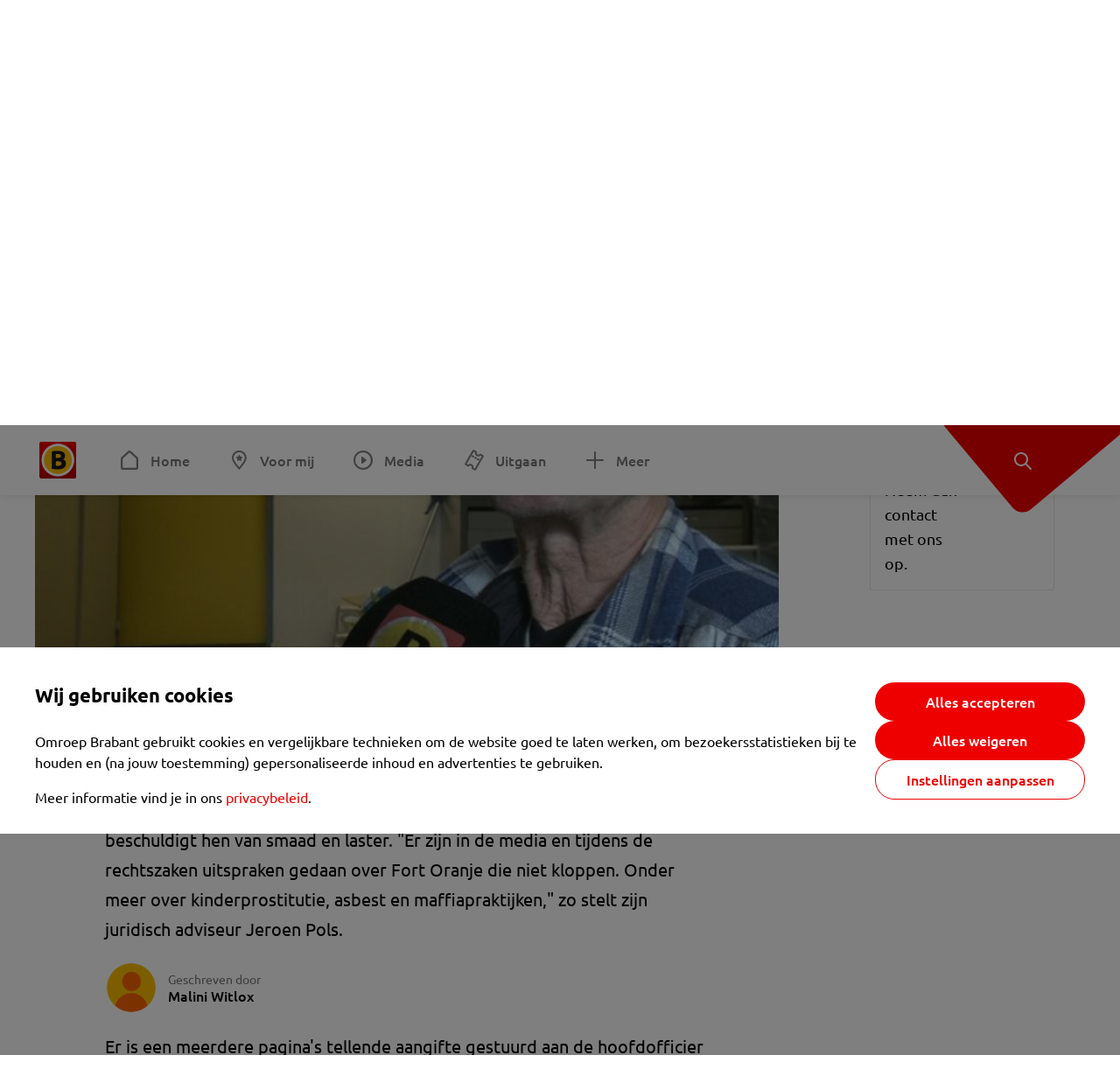

--- FILE ---
content_type: text/html; charset=utf-8
request_url: https://www.omroepbrabant.nl/nieuws/2836565/cees-engel-doet-aangifte-uitspraken-over-kinderprostitutie-asbest-en-maffiapraktijken-zijn-smaad
body_size: 14135
content:
<!DOCTYPE html><html lang="nl" class="theme theme--light"><head><meta charSet="utf-8"/><meta name="viewport" content="width=device-width"/><link rel="preconnect" href="https://api.smartocto.com"/><link rel="preconnect" href="https://fcmregistrations.googleapis.com"/><link rel="preconnect" href="https://firebaseinstallations.googleapis.com"/><link rel="preconnect" href="https://measure.smartocto.com"/><link rel="preconnect" href="https://tentacles.smartocto.com"/><link rel="preconnect" href="https://www.gstatic.com"/><link rel="preload" href="/fonts/ubuntu-regular.woff2" as="font" type="font/woff2" crossorigin="anonymous"/><link rel="preload" href="/fonts/ubuntu-medium.woff2" as="font" type="font/woff2" crossorigin="anonymous"/><link rel="preload" href="/fonts/ubuntu-bold.woff2" as="font" type="font/woff2" crossorigin="anonymous"/><title>Cees Engel doet aangifte: &#x27;Uitspraken over kinderprostitutie, asbest en maffiapraktijken zijn smaad&#x27; - Omroep Brabant: het laatste nieuws uit Brabant, sport en informatie uit jouw regio.</title><link rel="canonical" href="https://www.omroepbrabant.nl/nieuws/2836565/cees-engel-doet-aangifte-uitspraken-over-kinderprostitutie-asbest-en-maffiapraktijken-zijn-smaad"/><meta name="description" content="Cees Engel, voormalig beheerder van camping Fort Oranje, heeft aangifte gedaan tegen B en W van de gemeente Zundert en tegen hun advocaten. Hij beschuldigt hen van smaad en laster. &quot;Er zijn in de media en tijdens de rechtszaken uitspraken gedaan over Fort Oranje die niet kloppen. Onder meer over kinderprostitutie, asbest en maffiapraktijken,&quot; zo stelt zijn juridisch adviseur Jeroen Pols."/><meta property="og:title" content="Cees Engel doet aangifte: &#x27;Uitspraken over kinderprostitutie, asbest en maffiapraktijken zijn smaad&#x27;"/><meta property="og:locale" content="nl_NL"/><meta property="og:site_name" content="Omroep Brabant: het laatste nieuws uit Brabant, sport en informatie uit jouw regio."/><meta property="og:url" content="https://www.omroepbrabant.nl/nieuws/2836565/cees-engel-doet-aangifte-uitspraken-over-kinderprostitutie-asbest-en-maffiapraktijken-zijn-smaad"/><meta property="og:description" content="Cees Engel, voormalig beheerder van camping Fort Oranje, heeft aangifte gedaan tegen B en W van de gemeente Zundert en tegen hun advocaten. Hij beschuldigt hen van smaad en laster. &quot;Er zijn in de media en tijdens de rechtszaken uitspraken gedaan over Fort Oranje die niet kloppen. Onder meer over kinderprostitutie, asbest en maffiapraktijken,&quot; zo stelt zijn juridisch adviseur Jeroen Pols."/><meta property="og:image" content="https://api.omroepbrabant.nl/img/f/1280/720/0.5/0.5/[base64]"/><meta property="og:image:secure_url" content="https://api.omroepbrabant.nl/img/f/1280/720/0.5/0.5/[base64]"/><meta property="og:image:width" content="1200"/><meta property="og:image:height" content="630"/><meta property="fb:app_id" content="149479215220651"/><meta name="twitter:title" content="Cees Engel doet aangifte: &#x27;Uitspraken over kinderprostitutie, asbest en maffiapraktijken zijn smaad&#x27;"/><meta name="twitter:site" content="@omroepbrabant"/><meta name="twitter:card" content="summary_large_image"/><meta name="twitter:description" content="Cees Engel, voormalig beheerder van camping Fort Oranje, heeft aangifte gedaan tegen B en W van de gemeente Zundert en tegen hun advocaten. Hij beschuldigt hen van smaad en laster. &quot;Er zijn in de media en tijdens de rechtszaken uitspraken gedaan over Fort Oranje die niet kloppen. Onder meer over kinderprostitutie, asbest en maffiapraktijken,&quot; zo stelt zijn juridisch adviseur Jeroen Pols."/><meta name="twitter:image" content="https://api.omroepbrabant.nl/img/f/1280/720/0.5/0.5/[base64]"/><link rel="alternate" type="application/rss+xml" title="RSS Feed van Omroep Brabant: het laatste nieuws uit Brabant, sport en informatie uit jouw regio." href="/rss"/><meta name="google-site-verification" content="uYIyPL0CGJu94vOAJs2FhmRO63TfcSess2HGBdUE5wk"/><meta name="google-play-app" content="app-id=nl.omroepbrabant.android"/><meta name="apple-itunes-app" content="app-id=421375755"/><meta name="article-id" content="2836565"/><meta name="category" content="news"/><meta name="url-category1" content="news item"/><meta property="article:published_time" content="2018-08-29T10:33:00Z"/><meta property="article:modified_time" content="2025-09-20T19:42:58Z"/><meta property="og:type" content="article"/><script type="application/ld+json">{
  &quot;@context&quot;: &quot;https://schema.org&quot;,
  &quot;@type&quot;: &quot;NewsArticle&quot;,
  &quot;headline&quot;: &quot;Cees Engel doet aangifte: &#x27;Uitspraken over kinderprostitutie, asbest en maffiapraktijken zijn smaad&#x27;&quot;,
  &quot;description&quot;: &quot;Cees Engel, voormalig beheerder van camping Fort Oranje, heeft aangifte gedaan tegen B en W van de gemeente Zundert en tegen hun advocaten. Hij beschuldigt hen &quot;,
  &quot;datePublished&quot;: &quot;2018-08-29T10:33:00.000Z&quot;,
  &quot;dateModified&quot;: &quot;2025-09-20T19:42:58.000Z&quot;,
  &quot;author&quot;: [
    {
      &quot;@type&quot;: &quot;Person&quot;,
      &quot;name&quot;: &quot;Malini Witlox&quot;
    }
  ],
  &quot;publisher&quot;: {
    &quot;@type&quot;: &quot;Organization&quot;,
    &quot;name&quot;: &quot;Omroep Brabant&quot;,
    &quot;url&quot;: &quot;https://www.omroepbrabant.nl&quot;,
    &quot;logo&quot;: {
      &quot;@type&quot;: &quot;ImageObject&quot;,
      &quot;url&quot;: &quot;https://www.omroepbrabant.nl/logo.svg&quot;
    }
  },
  &quot;mainEntityOfPage&quot;: {
    &quot;@type&quot;: &quot;WebPage&quot;,
    &quot;@id&quot;: &quot;https://www.omroepbrabant.nl/nieuws/2836565/cees-engel-doet-aangifte-uitspraken-over-kinderprostitutie-asbest-en-maffiapraktijken-zijn-smaad&quot;
  },
  &quot;image&quot;: {
    &quot;@type&quot;: &quot;ImageObject&quot;,
    &quot;url&quot;: &quot;https://api.omroepbrabant.nl/img/f/768/432/0.5/0.5/[base64]&quot;,
    &quot;caption&quot;: &quot;Cees Engel: &#x27;Laster en smaad&#x27;&quot;
  },
  &quot;articleBody&quot;: &quot;Cees Engel, voormalig beheerder van camping Fort Oranje, heeft aangifte gedaan tegen B en W van de gemeente Zundert en tegen hun advocaten. Hij beschuldigt hen van smaad en laster. \&quot;Er zijn in de media en tijdens de rechtszaken uitspraken gedaan over Fort Oranje die niet kloppen. Onder meer over kinderprostitutie, asbest en maffiapraktijken,\&quot; zo stelt zijn juridisch adviseur Jeroen Pols. Er is een meerdere pagina&#x27;s tellende aangifte gestuurd aan de hoofdofficier van het parket van Zeeland-West-Brabant. Daarin staan verschillende voorbeelden van smaad. \&quot;Ik heb inmiddels een ontvangstbevestiging gehad, maar weet niet hoe het met de zaak staat. Ik heb ook de Rijksrecherche gevraagd om ernaar te kijken,\&quot; aldus Pols. Engel riep recentelijk ook  klokkenluiders op om naar voren te komen, bijvoorbeeld als ze informatie hebben over mogelijke projectplannen die zijn gemaakt om de camping te sluiten en saneren.  Volgens Pols zijn er &#x27;enkele reacties&#x27; gekomen, meer wil hij er niet over zeggen.De gemeente Zundert nam het beheer van Fort Oranje in Rijsbergen vorig jaar over om de camping te kunnen ontruimen. Volgens de gemeente was er veel criminaliteit, zouden veel van de bewoners in een erbarmelijke situatie leven en zouden de honderden caravans in slechte staat verkeren.Er lopen verschillende juridische procedures over en weer.&quot;,
  &quot;contentLocation&quot;: {
    &quot;@type&quot;: &quot;Place&quot;,
    &quot;name&quot;: &quot;Zundert&quot;,
    &quot;address&quot;: {
      &quot;@type&quot;: &quot;PostalAddress&quot;,
      &quot;addressLocality&quot;: &quot;Zundert&quot;,
      &quot;addressCountry&quot;: &quot;NL&quot;
    }
  },
  &quot;about&quot;: {
    &quot;@type&quot;: &quot;Place&quot;,
    &quot;name&quot;: &quot;Zundert&quot;
  }
}</script><link rel="preload" as="image" imageSrcSet="https://api.omroepbrabant.nl/img/f/640/360/0.5/0.5/[base64] 640w, https://api.omroepbrabant.nl/img/f/768/432/0.5/0.5/[base64] 768w, https://api.omroepbrabant.nl/img/f/1024/576/0.5/0.5/[base64] 1024w, https://api.omroepbrabant.nl/img/f/1280/720/0.5/0.5/[base64] 1280w" imageSizes="768px" fetchpriority="high"/><meta name="next-head-count" content="41"/><script src="https://cdn.optoutadvertising.com/script/ootag.v2.min.js" type="68264edcdffc421889430583-text/javascript"></script><script type="68264edcdffc421889430583-text/javascript">var ootag = ootag || {};
                                ootag.queue = ootag.queue || [];
                                ootag.queue.push(function () { ootag.initializeOo({ noRequestsOnPageLoad: true, publisher: 4 }); });</script><script src="/loader.js" async="" type="68264edcdffc421889430583-text/javascript"></script><script id="tentaclesScript" data-nscript="beforeInteractive" type="68264edcdffc421889430583-text/javascript">window.tentacles = {apiToken: "undefined", scrollDepthDevice: 'desktop'};</script><link rel="preload" href="/_next/static/css/cf2dc49a651307c9.css" as="style"/><link rel="stylesheet" href="/_next/static/css/cf2dc49a651307c9.css" data-n-g=""/><link rel="preload" href="/_next/static/css/62ce96866253bcd6.css" as="style"/><link rel="stylesheet" href="/_next/static/css/62ce96866253bcd6.css" data-n-p=""/><link rel="preload" href="/_next/static/css/07c7b7b67d0d9d14.css" as="style"/><link rel="stylesheet" href="/_next/static/css/07c7b7b67d0d9d14.css" data-n-p=""/><link rel="preload" href="/_next/static/css/a6eaaabd6cd46319.css" as="style"/><link rel="stylesheet" href="/_next/static/css/a6eaaabd6cd46319.css" data-n-p=""/><noscript data-n-css=""></noscript><script defer="" nomodule="" src="/_next/static/chunks/polyfills-42372ed130431b0a.js" type="68264edcdffc421889430583-text/javascript"></script><script src="/_next/static/chunks/webpack-c00d388c9209e829.js" defer="" type="68264edcdffc421889430583-text/javascript"></script><script src="/_next/static/chunks/framework-945b357d4a851f4b.js" defer="" type="68264edcdffc421889430583-text/javascript"></script><script src="/_next/static/chunks/main-461b0a2fe5dc1db8.js" defer="" type="68264edcdffc421889430583-text/javascript"></script><script src="/_next/static/chunks/pages/_app-3184fc85f4be30a1.js" defer="" type="68264edcdffc421889430583-text/javascript"></script><script src="/_next/static/chunks/9883-5cacc641da2a974a.js" defer="" type="68264edcdffc421889430583-text/javascript"></script><script src="/_next/static/chunks/499-ad1355b3f7c93fa8.js" defer="" type="68264edcdffc421889430583-text/javascript"></script><script src="/_next/static/chunks/789-47312114fee133cf.js" defer="" type="68264edcdffc421889430583-text/javascript"></script><script src="/_next/static/chunks/4919-7bf3860439a1a7a7.js" defer="" type="68264edcdffc421889430583-text/javascript"></script><script src="/_next/static/chunks/3632-0ba96a994326dac1.js" defer="" type="68264edcdffc421889430583-text/javascript"></script><script src="/_next/static/chunks/2724-e167c8209d995d4b.js" defer="" type="68264edcdffc421889430583-text/javascript"></script><script src="/_next/static/chunks/7433-b43efdf235fc3316.js" defer="" type="68264edcdffc421889430583-text/javascript"></script><script src="/_next/static/chunks/4154-a00bf2899fc6e9af.js" defer="" type="68264edcdffc421889430583-text/javascript"></script><script src="/_next/static/chunks/9272-edfc35fd39dfcfa8.js" defer="" type="68264edcdffc421889430583-text/javascript"></script><script src="/_next/static/chunks/pages/nieuws/%5BexternalId%5D/%5Bslug%5D-0020e5d606d48693.js" defer="" type="68264edcdffc421889430583-text/javascript"></script><script src="/_next/static/SayKKxoI6fx6buKkEbTVn/_buildManifest.js" defer="" type="68264edcdffc421889430583-text/javascript"></script><script src="/_next/static/SayKKxoI6fx6buKkEbTVn/_ssgManifest.js" defer="" type="68264edcdffc421889430583-text/javascript"></script></head><body><div id="__next"><script type="68264edcdffc421889430583-text/javascript">var _comscore = _comscore || [];</script><div><div class="layout_loading-bar-wrapper__MiYij"><div class="loading-bar_loading-bar__7hBm8"><div class="loading-bar_loading-bar__fill__hYDf3"></div></div></div><header class="header_header__5W1NW"><div class="header_body__SALc_"><a href="#content" class="header_skip-content__qORiF">Navigatie overslaan</a><button type="button" class="header_hamburger__X9GMg" title="Open menu"><svg xmlns="http://www.w3.org/2000/svg" width="24" height="24" fill="none" viewBox="0 0 24 24"><rect width="20" height="2" x="2" y="4" fill="#F00000" rx="1"></rect><rect width="16" height="2" x="2" y="11" fill="#F00000" rx="1"></rect><rect width="12" height="2" x="2" y="18" fill="#F00000" rx="1"></rect></svg></button><a aria-label="Ga naar de homepage" class="header_logo-container__xWSyu" href="/"><div class="header_logo__6uC4v"></div></a><nav class="header_main-navigation__35_Cf" role="navigation" aria-label="Hoofdnavigatie"><ul class="header_menu__HPMcM"><li><a class="header_item__BLHX1 header_item--home__qTKZa" href="/">Home</a></li><li><a class="header_item__BLHX1 header_item--personal__zDxkk" href="/voormij">Voor mij</a></li><li><a class="header_item__BLHX1 header_item--media__PdYzr" href="/media">Media</a></li><li><a class="header_item__BLHX1 header_item--events__3hsRT" href="/events">Uitgaan</a></li><li><a class="header_item__BLHX1 header_item--more__eNqv0" href="/meer">Meer</a></li></ul></nav></div><div class="header-flap_header-flap__d_WBr"><div class="header-flap_body__U4qkL"><a title="Ontdek" href="/ontdek"><img src="/static/icons/explore-white.svg" alt="" width="24" height="24" class="header-flap_tip__icon__5dq_o" loading="lazy"/></a></div></div></header><main id="content" class="layout_layout__S5c37 layout_layout__S5c37"><div><div class="theme-container_inner__Jy07F"><article class="article_article__3axGo"><div class="ad_ad__B3I0k article_ad__ZF0N_ responsive-ad_desktop-only__HPOrN"><div class="ad_label__NoxuZ">Advertentie</div><div role="presentation" title="Hier staat een advertentie" class="ad_unit__dKgV6" style="width:728px;height:90px" data-test-id="ad"><div id="omroepbrabant_web_desktop_article_leaderboard_atf"></div></div></div><header class="article_header__YYGOl article_cap-width__M69jE"><h1 class="article_title__nGZsZ">Cees Engel doet aangifte: &#x27;Uitspraken over kinderprostitutie, asbest en maffiapraktijken zijn smaad&#x27;<span class="article_location__covCY" aria-hidden="true"> <!-- -->in <!-- -->Zundert</span></h1><div class="article_time__fFeOM">29 augustus 2018 om 12:33 • Aangepast
    20 september 2025 om 21:42</div></header><div class="article_cap-width__M69jE"><div class="article_container__7FvLw"><div><div class="light-box_light-box__2FhnF"><figure class="figure_image__ayLR4 figure_featured__zAO_7"><div class="image_image__jrtjt image_image--16x9__9HBQ8"><img alt="Cees Engel: &#x27;Laster en smaad&#x27;" fetchpriority="high" loading="eager" width="768" height="432" decoding="async" data-nimg="1" style="color:transparent" sizes="768px" srcSet="https://api.omroepbrabant.nl/img/f/640/360/0.5/0.5/[base64] 640w, https://api.omroepbrabant.nl/img/f/768/432/0.5/0.5/[base64] 768w, https://api.omroepbrabant.nl/img/f/1024/576/0.5/0.5/[base64] 1024w, https://api.omroepbrabant.nl/img/f/1280/720/0.5/0.5/[base64] 1280w" src="https://api.omroepbrabant.nl/img/f/1280/720/0.5/0.5/[base64]"/></div><figcaption class="figure_caption__o3zlW">Cees Engel: &#x27;Laster en smaad&#x27;</figcaption></figure><button type="button" class="light-box_action__4i4tJ light-box_action--enlarge__G5tVa" title="vergroot"></button></div><div class="article_shares-notification__WgjfL"><ul class="shares_shares__OVZV5"><li><a href="https://www.facebook.com/sharer/sharer.php?u=https%3A%2F%2Fwww.omroepbrabant.nl%2Fnieuws%2F2836565%2Fcees-engel-doet-aangifte-uitspraken-over-kinderprostitutie-asbest-en-maffiapraktijken-zijn-smaad" target="_blank" rel="noopener noreferrer" title="Deel op Facebook" class="shares_link__04yKL"><span class="share-icon_share-icon__GA5sB"><svg xmlns="http://www.w3.org/2000/svg" width="24" height="24" fill="none" viewBox="0 0 24 24"><g clip-path="url(#a)"><mask id="b" width="24" height="24" x="0" y="0" maskUnits="userSpaceOnUse" style="mask-type:luminance"><path fill="#fff" d="M24 0H0v24h24z"></path></mask><g mask="url(#b)"><mask id="c" width="34" height="34" x="-5" y="-5" maskUnits="userSpaceOnUse" style="mask-type:luminance"><path fill="#fff" d="M-4.8-4.8h33.6v33.6H-4.8z"></path></mask><g mask="url(#c)"><path fill="#0866FF" d="M24 12c0-6.627-5.373-12-12-12S0 5.373 0 12c0 5.628 3.874 10.35 9.101 11.647v-7.98H6.627V12H9.1v-1.58c0-4.085 1.848-5.978 5.858-5.978.76 0 2.072.15 2.61.298v3.325c-.284-.03-.776-.045-1.387-.045-1.968 0-2.728.745-2.728 2.683V12h3.92l-.674 3.667h-3.246v8.245C19.395 23.194 24 18.135 24 12"></path><path fill="#fff" d="M16.7 15.667 17.373 12h-3.92v-1.297c0-1.938.76-2.683 2.729-2.683.61 0 1.103.015 1.386.045V4.74c-.537-.15-1.849-.299-2.609-.299-4.01 0-5.858 1.893-5.858 5.978V12H6.627v3.667H9.1v7.98a12 12 0 0 0 4.353.265v-8.245z"></path></g></g></g><defs><clipPath id="a"><path fill="#fff" d="M0 0h24v24H0z"></path></clipPath></defs></svg></span></a></li><li><a href="https://api.whatsapp.com/send?text=Cees%20Engel%20doet%20aangifte%3A%20&#x27;Uitspraken%20over%20kinderprostitutie%2C%20asbest%20en%20maffiapraktijken%20zijn%20smaad&#x27;%20https%3A%2F%2Fwww.omroepbrabant.nl%2Fnieuws%2F2836565%2Fcees-engel-doet-aangifte-uitspraken-over-kinderprostitutie-asbest-en-maffiapraktijken-zijn-smaad" target="_blank" rel="noopener noreferrer" title="Deel op WhatsApp" class="shares_link__04yKL"><span class="share-icon_share-icon__GA5sB"><svg xmlns="http://www.w3.org/2000/svg" width="24" height="24" fill="none" viewBox="0 0 24 24"><g clip-path="url(#a)"><path fill="#25D366" d="M24 12c0-6.627-5.373-12-12-12S0 5.373 0 12s5.373 12 12 12 12-5.373 12-12"></path><mask id="b" width="18" height="18" x="3" y="3" maskUnits="userSpaceOnUse" style="mask-type:luminance"><path fill="#fff" d="M20.25 3.75H3.75v16.5h16.5z"></path></mask><g mask="url(#b)"><path fill="#fff" d="m3.79 20.25 1.16-4.237a8.16 8.16 0 0 1-1.092-4.088c.002-4.507 3.67-8.175 8.176-8.175 2.187 0 4.24.853 5.784 2.398a8.13 8.13 0 0 1 2.393 5.785c-.002 4.508-3.67 8.175-8.177 8.175a8.2 8.2 0 0 1-3.91-.995zm4.535-2.617c1.152.684 2.252 1.094 3.707 1.094 3.745 0 6.796-3.048 6.798-6.796a6.794 6.794 0 0 0-6.793-6.8 6.806 6.806 0 0 0-6.799 6.795c0 1.53.448 2.675 1.2 3.873l-.686 2.508zm7.828-3.757c-.05-.085-.187-.136-.392-.238-.204-.103-1.208-.597-1.396-.665s-.323-.103-.46.102c-.136.204-.528.665-.647.801s-.238.154-.443.051c-.204-.102-.862-.318-1.643-1.014a6.1 6.1 0 0 1-1.136-1.416c-.12-.204-.012-.314.09-.416.091-.092.203-.239.306-.358.104-.119.137-.204.206-.34s.034-.256-.017-.359-.46-1.107-.63-1.516c-.166-.399-.335-.345-.46-.351L9.14 8.15a.75.75 0 0 0-.544.256c-.187.205-.715.698-.715 1.704s.732 1.977.834 2.113c.102.137 1.44 2.2 3.49 3.085.487.21.868.336 1.164.43.49.156.935.134 1.287.082.393-.059 1.209-.495 1.38-.972.17-.478.17-.887.118-.972"></path></g></g><defs><clipPath id="a"><path fill="#fff" d="M0 0h24v24H0z"></path></clipPath></defs></svg></span></a></li><li><div class="copy-link_copy-link__Qvo2n"><button type="button" class="copy-link_button__LJBPF shares_link__04yKL" title="Kopieër link"><span class="share-icon_share-icon__GA5sB"><svg xmlns="http://www.w3.org/2000/svg" width="40" height="40" fill="none" viewBox="0 0 40 40"><rect width="38.75" height="38.75" x="0.625" y="0.625" fill="#000" rx="19.375"></rect><rect width="38.75" height="38.75" x="0.625" y="0.625" stroke="#000" stroke-width="1.25" rx="19.375"></rect><path stroke="#fff" stroke-linecap="round" stroke-linejoin="round" stroke-width="2.5" d="m20 12.929 1.768-1.768a5 5 0 0 1 7.07 7.071l-3.535 3.536a5 5 0 0 1-7.07 0l-.122-.122"></path><path stroke="#fff" stroke-linecap="round" stroke-linejoin="round" stroke-width="2.5" d="m20 27.071-1.768 1.768a5 5 0 0 1-7.07-7.071l3.535-3.536a5 5 0 0 1 7.07 0l.122.122"></path></svg></span></button></div></li></ul><div><button type="button" class="reading-help-button_reading-help-button__7OKx7" aria-haspopup="dialog" aria-expanded="false" aria-controls="reading-help-dialog-container"><svg xmlns="http://www.w3.org/2000/svg" width="24" height="24" viewBox="0 0 24 24" class="icon-lightbulb_container__SrFAO" fill="none"><rect width="24" height="24" rx="12" fill="#F00000"></rect><g clip-path="url(#clip0_6726_7450)"><path d="M16.5 11.25C16.5 12.9845 15.5187 14.4897 14.081 15.2409C13.4587 15.5661 15 17.25 12 17.25C9 17.25 10.5413 15.5661 9.91896 15.2409C8.48128 14.4897 7.5 12.9845 7.5 11.25C7.5 8.76472 9.51472 6.75 12 6.75C14.4853 6.75 16.5 8.76472 16.5 11.25Z" stroke="white" stroke-width="1.5"></path><line x1="12.75" y1="19.5" x2="11.25" y2="19.5" stroke="white" stroke-width="1.5" stroke-linecap="round"></line><rect x="11.625" y="3.375" width="0.75" height="1.5" rx="0.375" stroke="white" stroke-width="0.75"></rect><rect x="19.875" y="10.875" width="0.75" height="1.5" rx="0.375" transform="rotate(90 19.875 10.875)" stroke="white" stroke-width="0.75"></rect><rect x="5.625" y="10.875" width="0.75" height="1.5" rx="0.375" transform="rotate(90 5.625 10.875)" stroke="white" stroke-width="0.75"></rect><rect x="18.1713" y="5.68787" width="0.75" height="1.5" rx="0.375" transform="rotate(49.1522 18.1713 5.68787)" stroke="white" stroke-width="0.75"></rect><rect x="-0.0383995" y="-0.528938" width="0.75" height="1.5" rx="0.375" transform="matrix(0.654051 -0.75645 -0.75645 -0.654051 5.78857 6.95226)" stroke="white" stroke-width="0.75"></rect><rect x="6.16357" y="15.5289" width="0.75" height="1.5" rx="0.375" transform="rotate(49.1522 6.16357 15.5289)" stroke="white" stroke-width="0.75"></rect><rect x="-0.0383995" y="-0.528938" width="0.75" height="1.5" rx="0.375" transform="matrix(0.654051 -0.75645 -0.75645 -0.654051 17.7886 16.7023)" stroke="white" stroke-width="0.75"></rect></g><defs><clipPath id="clip0_6726_7450"><rect width="18" height="18" fill="white" transform="translate(3 3)"></rect></clipPath></defs></svg>Hulp bij lezen</button></div></div><div class="article_content-container__ZWUdg article-container"><div class="content_content__vY3CR">Cees Engel, voormalig beheerder van camping Fort Oranje, heeft aangifte gedaan tegen B en W van de gemeente Zundert en tegen hun advocaten. Hij beschuldigt hen van smaad en laster. "Er zijn in de media en tijdens de rechtszaken uitspraken gedaan over Fort Oranje die niet kloppen. Onder meer over kinderprostitutie, asbest en maffiapraktijken," zo stelt zijn juridisch adviseur Jeroen Pols.</div><div class="author_author__At47E"><div class="author_avatars__rPb3F"><span class="author_avatar__Tohc5" tabindex="-1"><img class="author_avatar__image___pU92" src="https://api.omroepbrabant.nl/img/w/1280/cmsprod/file/reporter.png" alt="Profielfoto van Malini Witlox" loading="lazy"/></span></div><div class="author_body__Ja7vw">Geschreven door<div class="author_names__20_Vh"><span class="author_name__fmArP">Malini Witlox</span></div></div></div><div class="content_content__vY3CR"><p>Er is een meerdere pagina's tellende aangifte gestuurd aan de hoofdofficier van het parket van Zeeland-West-Brabant. Daarin staan verschillende voorbeelden van smaad. "Ik heb inmiddels een ontvangstbevestiging gehad, maar weet niet hoe het met de zaak staat. Ik heb ook de Rijksrecherche gevraagd om ernaar te kijken," aldus Pols.</p></div><div class="content_content__vY3CR"><p>Engel riep recentelijk ook <a href="http://www.omroepbrabant.nl/?news/281725892/Eigenaar+Fort+Oranje+looft+beloning+van+20.000+euro+uit+voor+klokkenluiders+.aspx"> klokkenluiders op</a> om naar voren te komen, bijvoorbeeld als ze informatie hebben over mogelijke projectplannen die zijn gemaakt om de camping te sluiten en saneren.  Volgens Pols zijn er 'enkele reacties' gekomen, meer wil hij er niet over zeggen.</p><p>De gemeente Zundert nam het beheer van Fort Oranje in Rijsbergen vorig jaar over om de camping te kunnen ontruimen. Volgens de gemeente was er veel criminaliteit, zouden veel van de bewoners in een erbarmelijke situatie leven en zouden de honderden caravans in slechte staat verkeren.</p><p>Er lopen verschillende juridische procedures over en weer.</p></div></div></div><div class="ad_ad__B3I0k article_ad__ZF0N_ responsive-ad_desktop-only__HPOrN"><div class="ad_label__NoxuZ">Advertentie</div><div role="presentation" title="Hier staat een advertentie" class="ad_unit__dKgV6" style="width:320px;height:600px" data-test-id="ad"><div id="omroepbrabant_web_desktop_article_rectangle_atf"></div></div></div><div class="ad_ad__B3I0k article_ad__ZF0N_ responsive-ad_tablet-only__MpJ5i"><div class="ad_label__NoxuZ">Advertentie</div><div role="presentation" title="Hier staat een advertentie" class="ad_unit__dKgV6" style="width:320px;height:600px" data-test-id="ad"><div id="omroepbrabant_web_tablet_article_rectangle_atf"></div></div></div><div class="article_article__bottom__0_3kr"><a class="article_tip-container__JWWSZ" href="/contact"><section class="card_card___rEc_ article_tip__U7UL0 card_card--border-radius-s__4yH27 card_card--with-border__kFh5H"><div class="article_text-container__35iqJ" id="element"><h3 class="article_card-title__Dyhu_">App ons!</h3><p class="article_text__yVb0L">Heb je een foutje gezien of heb je een opmerking over dit artikel? Neem dan contact met ons op.</p></div><span class="article_arrow__w_lDQ"></span></section></a></div></div><aside class="article_outbrain-container__IbiIC"><div class="article_wrapper__AP0Xm"><div class="article_oustream-container__ZmHSf"><div id="omroepbrabant_outstream" style="width:100%;height:auto"></div></div><div class="outbrain_wrapper___CWiO"><div class="embedded-consent-overlay_overlay__JUUf_"><div class="embedded-consent-overlay_content__TM8wW"><img src="/static/images/cookie.svg" alt="onboarding visual" width="48" height="48"/><p class="embedded-consent-overlay_description__J_S_w">Klik op &#x27;Accepteren&#x27; om de cookies van <strong>Outbrain</strong> te accepteren en de inhoud te bekijken.</p><button type="button" class="button_button__FKVlD embedded-consent-overlay_button__DARiP"><span class="button_content__pAcyC">Accepteren</span></button></div></div></div></div><div class="ad_ad__B3I0k article_ad__ZF0N_ responsive-ad_desktop-only__HPOrN"><div class="ad_label__NoxuZ">Advertentie</div><div role="presentation" title="Hier staat een advertentie" class="ad_unit__dKgV6" style="width:320px;height:600px" data-test-id="ad"><div id="omroepbrabant_web_desktop_article_rectangle_btf2"></div></div></div><div class="ad_ad__B3I0k article_ad__ZF0N_ responsive-ad_tablet-only__MpJ5i"><div class="ad_label__NoxuZ">Advertentie</div><div role="presentation" title="Hier staat een advertentie" class="ad_unit__dKgV6" style="width:320px;height:600px" data-test-id="ad"><div id="omroepbrabant_web_tablet_article_rectangle_btf2"></div></div></div><div class="ad_ad__B3I0k article_ad__ZF0N_ responsive-ad_phone-only__a3hI_"><div class="ad_label__NoxuZ">Advertentie</div><div role="presentation" title="Hier staat een advertentie" class="ad_unit__dKgV6" style="width:320px;height:600px" data-test-id="ad"><div id="omroepbrabant_web_phone_article_rectangle_btf1"></div></div></div></aside></div></article></div></div></main><footer class="footer_footer__3D8Kk"><div class="footer_body__rdK_n footer_centered__2Iepx"><nav class="footer_menu__dFo6T" aria-label="Voettekst navigatie"><section class="footer_group__45f9p"><h3 class="footer_title__wN0vs">Nieuws</h3><ul class="footer_links__vJGIU"><li><a class="footer_link__jlaXa" href="/netbinnen"><span class="footer_underline__4cdo6">Net binnen</span></a></li><li><a class="footer_link__jlaXa" href="/carnaval"><span class="footer_underline__4cdo6">Carnaval</span></a></li><li><a class="footer_link__jlaXa" href="/mostviewed"><span class="footer_underline__4cdo6">Meest gelezen</span></a></li><li><a class="footer_link__jlaXa" href="/lokaal"><span class="footer_underline__4cdo6">Lokaal</span></a></li><li><a class="footer_link__jlaXa" href="/112"><span class="footer_underline__4cdo6">112</span></a></li><li><a class="footer_link__jlaXa" href="/sport"><span class="footer_underline__4cdo6">Sport</span></a></li><li><a class="footer_link__jlaXa" href="/weer"><span class="footer_underline__4cdo6">Weer</span></a></li><li><a class="footer_link__jlaXa" href="/verkeer"><span class="footer_underline__4cdo6">Verkeer</span></a></li><li><a class="footer_link__jlaXa" href="/vluchtinformatie"><span class="footer_underline__4cdo6">Eindhoven Airport</span></a></li><li><a class="footer_link__jlaXa" href="/events"><span class="footer_underline__4cdo6">Uitgaan</span></a></li></ul></section><section class="footer_group__45f9p"><h3 class="footer_title__wN0vs">Media</h3><ul class="footer_links__vJGIU"><li><a class="footer_link__jlaXa" href="/tv"><span class="footer_underline__4cdo6">Kijk live TV</span></a></li><li><a class="footer_link__jlaXa" href="/tv/gids"><span class="footer_underline__4cdo6">Televisiegids</span></a></li><li><a class="footer_link__jlaXa" href="/tv/programmas"><span class="footer_underline__4cdo6">TV gemist</span></a></li><li><a class="footer_link__jlaXa" href="https://www.brabantplus.nl/" target="_blank" rel="noopener noreferrer"><span class="footer_underline__4cdo6">Brabant+</span></a></li><li><a class="footer_link__jlaXa" href="/radio"><span class="footer_underline__4cdo6">Luister live radio</span></a></li><li><a class="footer_link__jlaXa" href="/radio/gids"><span class="footer_underline__4cdo6">Radiogids</span></a></li><li><a class="footer_link__jlaXa" href="/radio/programmas"><span class="footer_underline__4cdo6">Radio gemist</span></a></li><li><a class="footer_link__jlaXa" href="/podcast"><span class="footer_underline__4cdo6">Podcasts</span></a></li><li><a class="footer_link__jlaXa" href="/nieuwsbrief"><span class="footer_underline__4cdo6">Nieuwsbrieven</span></a></li><li><a class="footer_link__jlaXa" href="/download"><span class="footer_underline__4cdo6">Download de app</span></a></li></ul></section><section class="footer_group__45f9p"><h3 class="footer_title__wN0vs">Omroep Brabant</h3><ul class="footer_links__vJGIU"><li><a class="footer_link__jlaXa" href="/over-omroep-brabant"><span class="footer_underline__4cdo6">Over ons</span></a></li><li><a class="footer_link__jlaXa" href="/wieiswie"><span class="footer_underline__4cdo6">Wie is wie</span></a></li><li><a class="footer_link__jlaXa" href="https://www.werkenbijomroepbrabant.nl/" target="_blank" rel="noopener noreferrer"><span class="footer_underline__4cdo6">Werken bij Omroep Brabant</span></a></li><li><a class="footer_link__jlaXa" href="https://www.omroepbrabantreclame.nl/" target="_blank" rel="noopener noreferrer"><span class="footer_underline__4cdo6">Adverteren</span></a></li><li><a class="footer_link__jlaXa" href="/persberichten"><span class="footer_underline__4cdo6">Persberichten</span></a></li><li><a class="footer_link__jlaXa" href="/panel"><span class="footer_underline__4cdo6">Panel</span></a></li><li><a class="footer_link__jlaXa" href="/privacy"><span class="footer_underline__4cdo6">Privacy</span></a></li><li><a class="footer_link__jlaXa" href="/rondleiding"><span class="footer_underline__4cdo6">Rondleiding</span></a></li><li><a class="footer_link__jlaXa" href="https://www.ikbeneenbrabander.nl/" target="_blank" rel="noopener noreferrer"><span class="footer_underline__4cdo6">Webshop</span></a></li><li><button class="footer_link__jlaXa" type="button"><span class="footer_underline__4cdo6">Cookie-instellingen</span></button></li></ul></section><section class="footer_group__45f9p"><h3 class="footer_title__wN0vs">Contact</h3><ul class="footer_links__vJGIU"><li><a class="footer_link__jlaXa" href="/contact"><span class="footer_underline__4cdo6">Tip de redactie</span></a></li><li><a class="footer_link__jlaXa" href="/regioverslaggevers"><span class="footer_underline__4cdo6">Regioverslaggevers</span></a></li><li><a class="footer_link__jlaXa" href="/adresencontactgegevens"><span class="footer_underline__4cdo6">Adres en contactgegevens</span></a></li></ul></section></nav><nav><h3 class="footer_title__wN0vs">Social Media</h3><ul class="footer_socials__4nxJq"><li class="footer_social-item__7GSJP"><a href="https://www.facebook.com/omroepbrabant" class="footer_social-link__nKxcp" target="_black" rel="noopener" title="Bekijk onze Facebook pagina"><span class="share-icon_share-icon__GA5sB share-icon_no-color__H0iN0 share-icon_small__bEexo"><svg xmlns="http://www.w3.org/2000/svg" width="24" height="24" fill="none" viewBox="0 0 24 24"><path fill="#3B5998" d="M12 2C6.477 2 2 6.496 2 12.042c0 4.974 3.605 9.093 8.332 9.89v-7.795H7.92V11.33h2.412V9.263c0-2.4 1.46-3.708 3.593-3.708 1.021 0 1.899.076 2.154.11v2.508l-1.48.001c-1.159 0-1.383.553-1.383 1.365v1.791h2.767l-.36 2.805h-2.406V22C18.164 21.395 22 17.171 22 12.039 22 6.496 17.523 2 12 2"></path></svg></span><p class="footer_social-text__E0Ozk">Facebook</p></a></li><li class="footer_social-item__7GSJP"><a href="https://instagram.com/omroepbrabant/" class="footer_social-link__nKxcp" target="_black" rel="noopener" title="Bekijk onze Instagram feed"><span class="share-icon_share-icon__GA5sB share-icon_no-color__H0iN0 share-icon_small__bEexo"><svg xmlns="http://www.w3.org/2000/svg" width="24" height="24" viewBox="0 0 24 24"><defs><radialGradient id="a" cx="25.288%" cy="87.793%" r="103.939%" fx="25.288%" fy="87.793%"><stop offset="0%" stop-color="#FDDF72"></stop><stop offset="36.48%" stop-color="#FF500F"></stop><stop offset="71.744%" stop-color="#DB0068"></stop><stop offset="100%" stop-color="#4E27E9"></stop></radialGradient></defs><path fill="url(#a)" d="M12 4.622c2.403 0 2.688.01 3.637.053 2.44.11 3.579 1.268 3.69 3.689.043.949.051 1.234.051 3.637s-.009 2.688-.051 3.637c-.112 2.418-1.248 3.578-3.69 3.689-.949.043-1.232.052-3.637.052-2.403 0-2.688-.009-3.637-.052-2.445-.112-3.578-1.275-3.689-3.69-.044-.949-.053-1.233-.053-3.637s.01-2.687.053-3.637c.112-2.42 1.248-3.578 3.69-3.689.949-.043 1.233-.052 3.636-.052M12 3c-2.444 0-2.75.01-3.71.054-3.269.15-5.085 1.964-5.235 5.235C3.01 9.249 3 9.556 3 12s.01 2.751.054 3.711c.15 3.269 1.964 5.085 5.235 5.235.96.043 1.267.054 3.711.054s2.751-.01 3.711-.054c3.266-.15 5.086-1.963 5.234-5.235.044-.96.055-1.267.055-3.711s-.01-2.75-.054-3.71c-.147-3.266-1.963-5.085-5.234-5.235C14.75 3.01 14.444 3 12 3m0 4.379a4.622 4.622 0 1 0 0 9.243 4.622 4.622 0 0 0 0-9.244M12 15a3 3 0 1 1 0-6 3 3 0 0 1 0 6m4.805-8.884a1.08 1.08 0 1 0-.001 2.161 1.08 1.08 0 0 0 0-2.16"></path></svg></span><p class="footer_social-text__E0Ozk">Instagram</p></a></li><li class="footer_social-item__7GSJP"><a href="https://www.youtube.com/user/omroepbrabant" class="footer_social-link__nKxcp" target="_black" rel="noopener" title="Bekijk ons YouTube kanaal"><span class="share-icon_share-icon__GA5sB share-icon_no-color__H0iN0 share-icon_small__bEexo"><svg xmlns="http://www.w3.org/2000/svg" width="24" height="24" viewBox="0 0 24 24"><path fill="red" d="M17.711 5.143c-2.703-.191-8.723-.19-11.422 0C3.366 5.35 3.022 7.181 3 12c.022 4.81.363 6.65 3.289 6.857 2.7.19 8.72.191 11.422 0C20.634 18.65 20.978 16.819 21 12c-.022-4.81-.363-6.65-3.289-6.857M9.75 15.111V8.89l6 3.106z"></path></svg></span><p class="footer_social-text__E0Ozk">YouTube</p></a></li><li class="footer_social-item__7GSJP"><a href="https://www.tiktok.com/@omroepbrabant" class="footer_social-link__nKxcp" target="_black" rel="noopener" title="Bekijk onze TikTok video&#x27;s"><span class="share-icon_share-icon__GA5sB share-icon_no-color__H0iN0 share-icon_small__bEexo"><svg xmlns="http://www.w3.org/2000/svg" width="24" height="24" viewBox="0 0 24 24"><path fill="#010101" d="M19.589 6.686a4.79 4.79 0 0 1-3.77-4.245V2h-3.445v13.672a2.896 2.896 0 0 1-5.201 1.743l-.002-.001.002.001a2.895 2.895 0 0 1 3.183-4.51v-3.5a6.329 6.329 0 0 0-5.394 10.692 6.33 6.33 0 0 0 10.857-4.424V8.687a8.2 8.2 0 0 0 4.773 1.526V6.79a5 5 0 0 1-1.003-.104"></path></svg></span><p class="footer_social-text__E0Ozk">TikTok</p></a></li><li class="footer_social-item__7GSJP"><a href="https://x.com/omroepbrabant" class="footer_social-link__nKxcp" target="_black" rel="noopener" title="Lees onze tweets op Twitter"><span class="share-icon_share-icon__GA5sB share-icon_no-color__H0iN0 share-icon_small__bEexo"><svg xmlns="http://www.w3.org/2000/svg" width="19" height="19" viewBox="0 0 300 300"><path fill="#010101" d="M178.57 127.15 290.27 0h-26.46l-97.03 110.38L89.34 0H0l117.13 166.93L0 300.25h26.46l102.4-116.59 81.8 116.59H300M36.01 19.54h40.65l187.13 262.13h-40.66"></path></svg></span><p class="footer_social-text__E0Ozk">X</p></a></li><li class="footer_social-item__7GSJP"><a href="https://www.linkedin.com/company/omroepbrabant/" class="footer_social-link__nKxcp" target="_black" rel="noopener" title="LinkedIn"><span class="share-icon_share-icon__GA5sB share-icon_no-color__H0iN0 share-icon_small__bEexo"><svg xmlns="http://www.w3.org/2000/svg" width="24" height="24" fill="none" viewBox="0 0 24 24"><path fill="#0077B5" d="M17.833 2H6.167A4.167 4.167 0 0 0 2 6.167v11.666A4.167 4.167 0 0 0 6.167 22h11.666A4.167 4.167 0 0 0 22 17.833V6.167A4.167 4.167 0 0 0 17.833 2M8.667 17.833h-2.5V8.667h2.5zM7.417 7.61a1.465 1.465 0 0 1-1.459-1.47c0-.812.654-1.47 1.459-1.47s1.458.658 1.458 1.47-.652 1.47-1.458 1.47m11.25 10.223h-2.5v-4.67c0-2.806-3.334-2.594-3.334 0v4.67h-2.5V8.667h2.5v1.47c1.164-2.155 5.834-2.314 5.834 2.064z"></path></svg></span><p class="footer_social-text__E0Ozk">LinkedIn</p></a></li><li class="footer_social-item__7GSJP"><a href="https://www.flickr.com/photos/omroepbrabant" class="footer_social-link__nKxcp" target="_black" rel="noopener" title="Flickr"><span class="share-icon_share-icon__GA5sB share-icon_no-color__H0iN0 share-icon_small__bEexo"><svg xmlns="http://www.w3.org/2000/svg" width="24" height="24" fill="none" viewBox="0 0 24 24"><path fill="#FF0084" d="M17.5 7a5 5 0 1 1 0 10 5 5 0 0 1 0-10"></path><path fill="#0063DC" d="M6.5 7a5 5 0 1 1 0 10 5 5 0 0 1 0-10"></path></svg></span><p class="footer_social-text__E0Ozk">Flickr</p></a></li><li class="footer_social-item__7GSJP"><a href="https://api.whatsapp.com/send?phone=310644514444" class="footer_social-link__nKxcp" target="_black" rel="noopener" title="WhatsApp"><span class="share-icon_share-icon__GA5sB share-icon_no-color__H0iN0 share-icon_small__bEexo"><svg xmlns="http://www.w3.org/2000/svg" width="24" height="24" viewBox="0 0 24 24"><path fill="#25D366" d="m3 21 1.271-4.622a8.87 8.87 0 0 1-1.196-4.46C3.078 7.001 7.098 3 12.038 3c2.397 0 4.647.93 6.34 2.616A8.85 8.85 0 0 1 21 11.926c-.002 4.918-4.023 8.92-8.962 8.92a9 9 0 0 1-4.287-1.087zm4.971-2.855c1.263.746 2.47 1.193 4.064 1.194 4.105 0 7.45-3.326 7.452-7.414.001-4.097-3.327-7.418-7.446-7.419-4.109 0-7.45 3.325-7.452 7.413-.001 1.669.49 2.918 1.315 4.226l-.753 2.736zm8.581-4.098c-.055-.093-.205-.149-.43-.26-.223-.112-1.324-.652-1.53-.726s-.354-.111-.504.112c-.149.223-.579.725-.709.874-.13.148-.261.167-.485.055-.224-.111-.946-.346-1.801-1.106-.666-.591-1.116-1.32-1.246-1.544s-.014-.344.098-.455c.101-.1.224-.26.336-.39.114-.13.15-.223.226-.372.075-.148.038-.279-.019-.39-.056-.112-.504-1.209-.69-1.655-.182-.434-.367-.376-.504-.382l-.43-.008a.82.82 0 0 0-.596.279c-.205.223-.784.762-.784 1.86 0 1.097.802 2.156.914 2.305.112.148 1.579 2.4 3.825 3.365.534.23.952.367 1.277.47a3.1 3.1 0 0 0 1.41.088c.43-.064 1.325-.54 1.512-1.06.187-.521.187-.967.13-1.06"></path></svg></span><p class="footer_social-text__E0Ozk">WhatsApp</p></a></li></ul></nav></div><div class="footer_bottom__m4YGz"><div>Copyright<!-- --> © <!-- -->2026<!-- --> <!-- -->Omroep Brabant: het laatste nieuws uit Brabant, sport en informatie uit jouw regio.</div><a class="footer_logo-link__9NcGC" href="/"><div class="footer_logo__l9CWM">Omroep Brabant: het laatste nieuws uit Brabant, sport en informatie uit jouw regio.</div></a></div></footer><div class="footer_bottom-block__RVyjt"></div></div></div><script id="__NEXT_DATA__" type="application/json">{"props":{"pageProps":{"meta":{"title":"Cees Engel doet aangifte: 'Uitspraken over kinderprostitutie, asbest en maffiapraktijken zijn smaad'","image":"https://api.omroepbrabant.nl/img/f/1280/720/0.5/0.5/[base64]","description":"Cees Engel, voormalig beheerder van camping Fort Oranje, heeft aangifte gedaan tegen B en W van de gemeente Zundert en tegen hun advocaten. Hij beschuldigt hen van smaad en laster. \"Er zijn in de media en tijdens de rechtszaken uitspraken gedaan over Fort Oranje die niet kloppen. Onder meer over kinderprostitutie, asbest en maffiapraktijken,\" zo stelt zijn juridisch adviseur Jeroen Pols.","keywords":"","canonicalUrl":"https://www.omroepbrabant.nl/nieuws/2836565/cees-engel-doet-aangifte-uitspraken-over-kinderprostitutie-asbest-en-maffiapraktijken-zijn-smaad","other":[{"name":"article-id","content":"2836565"},{"name":"category","content":"news"},{"name":"url-category1","content":"news item"},{"property":"article:published_time","content":"2018-08-29T10:33:00Z"},{"property":"article:modified_time","content":"2025-09-20T19:42:58Z"},{"property":"og:type","content":"article"}]},"pageview":{"page_type":"artikel","article_id":"2836565","article_author":"Malini Witlox","article_characters":2014,"article_content":"authors,mostViewed","article_latest_update":"2025-09-20 21:42:58","article_location":"ZUNDERT","article_sections":"112,Home","article_status":"Published","article_tags":"","article_title":"Cees Engel doet aangifte: 'Uitspraken over kinderprostitutie, asbest en maffiapraktijken zijn smaad'","page_name":"artikel: 2836565"},"props":{"title":"Cees Engel doet aangifte: 'Uitspraken over kinderprostitutie, asbest en maffiapraktijken zijn smaad'","featuredMedia":[{"type":"image","image":{"title":"Cees Engel: 'Laster en smaad'","author":"Omroep Brabant","url":"https://api.omroepbrabant.nl/img/f/$width$/$height$/0.5/0.5/[base64]"}}],"externalId":"2836565","smartPageTag":{"chapter1":"nieuws","name":"Cees Engel doet aangifte: 'Uitspraken over kinderprostitutie, asbest en maffiapraktijken zijn smaad'","customObject":{"articleId":"2836565","wordCount":206,"publicationDate":"2018-08-29T10:33:00Z","authors":["Malini Witlox"],"articleCategories":["112","Home"],"articleTag":[],"language":"nl"}},"article":{"availableLanguages":[{"locale":"nl","friendlyName":"Nederlands","direction":"ltr"}],"displayType":"news","badge":null,"blocks":[{"component":"Content","props":{"html":"Cees Engel, voormalig beheerder van camping Fort Oranje, heeft aangifte gedaan tegen B en W van de gemeente Zundert en tegen hun advocaten. Hij beschuldigt hen van smaad en laster. \"Er zijn in de media en tijdens de rechtszaken uitspraken gedaan over Fort Oranje die niet kloppen. Onder meer over kinderprostitutie, asbest en maffiapraktijken,\" zo stelt zijn juridisch adviseur Jeroen Pols."}},{"component":"Author","props":{"authors":[{"name":"Malini Witlox","image":"https://api.omroepbrabant.nl/img/w/1280/cmsprod/file/reporter.png"}]}},{"component":"InvalidBlock","props":{"errors":["No transformer for \"author\" in transformBlocks()"],"block":{"type":"author","image":{"id":"","title":"","author":"","caption":"","url":"https://api.omroepbrabant.nl/img/f/128/128/0.5/0.5/[base64]"},"name":"Malini Witlox"}}},{"component":"Content","props":{"html":"\u003cp\u003eEr is een meerdere pagina's tellende aangifte gestuurd aan de hoofdofficier van het parket van Zeeland-West-Brabant. Daarin staan verschillende voorbeelden van smaad. \"Ik heb inmiddels een ontvangstbevestiging gehad, maar weet niet hoe het met de zaak staat. Ik heb ook de Rijksrecherche gevraagd om ernaar te kijken,\" aldus Pols.\u003c/p\u003e"}},{"component":"MostViewedList","props":{"title":"Het lezen waard","maxFeatured":0}},{"component":"Content","props":{"html":"\u003cp\u003eEngel riep recentelijk ook \u003ca href=\"http://www.omroepbrabant.nl/?news/281725892/Eigenaar+Fort+Oranje+looft+beloning+van+20.000+euro+uit+voor+klokkenluiders+.aspx\"\u003e klokkenluiders op\u003c/a\u003e om naar voren te komen, bijvoorbeeld als ze informatie hebben over mogelijke projectplannen die zijn gemaakt om de camping te sluiten en saneren.  Volgens Pols zijn er 'enkele reacties' gekomen, meer wil hij er niet over zeggen.\u003c/p\u003e\u003cp\u003eDe gemeente Zundert nam het beheer van Fort Oranje in Rijsbergen vorig jaar over om de camping te kunnen ontruimen. Volgens de gemeente was er veel criminaliteit, zouden veel van de bewoners in een erbarmelijke situatie leven en zouden de honderden caravans in slechte staat verkeren.\u003c/p\u003e\u003cp\u003eEr lopen verschillende juridische procedures over en weer.\u003c/p\u003e"}}],"externalId":"2836565","shareUrl":"https://www.omroepbrabant.nl/nieuws/2836565/cees-engel-doet-aangifte-uitspraken-over-kinderprostitutie-asbest-en-maffiapraktijken-zijn-smaad","slug":"cees-engel-doet-aangifte-uitspraken-over-kinderprostitutie-asbest-en-maffiapraktijken-zijn-smaad","sourceType":"DEFAULT","tags":null,"created":1535538780,"updated":1758397378,"title":"Cees Engel doet aangifte: 'Uitspraken over kinderprostitutie, asbest en maffiapraktijken zijn smaad'","comments":false,"generatedTags":["rechtszaak","gemeente","campground"],"wordCount":206,"authors":["Malini Witlox"],"location":"ZUNDERT"},"meta":{"title":"Cees Engel doet aangifte: 'Uitspraken over kinderprostitutie, asbest en maffiapraktijken zijn smaad'","image":"https://api.omroepbrabant.nl/img/f/1280/720/0.5/0.5/[base64]","description":"Cees Engel, voormalig beheerder van camping Fort Oranje, heeft aangifte gedaan tegen B en W van de gemeente Zundert en tegen hun advocaten. Hij beschuldigt hen van smaad en laster. \"Er zijn in de media en tijdens de rechtszaken uitspraken gedaan over Fort Oranje die niet kloppen. Onder meer over kinderprostitutie, asbest en maffiapraktijken,\" zo stelt zijn juridisch adviseur Jeroen Pols.","keywords":"","canonicalUrl":"https://www.omroepbrabant.nl/nieuws/2836565/cees-engel-doet-aangifte-uitspraken-over-kinderprostitutie-asbest-en-maffiapraktijken-zijn-smaad","other":[{"name":"article-id","content":"2836565"},{"name":"category","content":"news"},{"name":"url-category1","content":"news item"},{"property":"article:published_time","content":"2018-08-29T10:33:00Z"},{"property":"article:modified_time","content":"2025-09-20T19:42:58Z"},{"property":"og:type","content":"article"}]},"pageview":{"page_type":"artikel","article_id":"2836565","article_author":"Malini Witlox","article_characters":2014,"article_content":"authors,mostViewed","article_latest_update":"2025-09-20 21:42:58","article_location":"ZUNDERT","article_sections":"112,Home","article_status":"Published","article_tags":"","article_title":"Cees Engel doet aangifte: 'Uitspraken over kinderprostitutie, asbest en maffiapraktijken zijn smaad'","page_name":"artikel: 2836565"},"targeting":{"articleId":"2836565","category":["112"],"tags":[],"type":"news","url":"https://www.omroepbrabant.nl/nieuws/2836565/cees-engel-doet-aangifte-uitspraken-over-kinderprostitutie-asbest-en-maffiapraktijken-zijn-smaad"}},"smartPageTag":{"chapter1":"nieuws","name":"Cees Engel doet aangifte: 'Uitspraken over kinderprostitutie, asbest en maffiapraktijken zijn smaad'","customObject":{"articleId":"2836565","wordCount":206,"publicationDate":"2018-08-29T10:33:00Z","authors":["Malini Witlox"],"articleCategories":["112","Home"],"articleTag":[],"language":"nl"}},"targeting":{"articleId":"2836565","category":["112"],"tags":[],"type":"news","url":"https://www.omroepbrabant.nl/nieuws/2836565/cees-engel-doet-aangifte-uitspraken-over-kinderprostitutie-asbest-en-maffiapraktijken-zijn-smaad"}},"menu":[{"id":0,"type":"home","label":"Home","submenu":[{"id":0,"type":"overview","label":"Nieuws","url":"/"},{"id":1,"type":"overview","label":"Carnaval","url":"/carnaval"},{"id":2,"type":"overview","label":"Moerdijk","url":"/dossier/moerdijk"},{"id":3,"type":"overview","label":"Net binnen","url":"/netbinnen"},{"id":4,"type":"overview","label":"Meest gelezen","url":"/mostviewed"},{"id":5,"type":"overview","label":"Sport","url":"/sport"},{"id":6,"type":"overview","label":"112","url":"/112"}],"url":"/"},{"id":1,"type":"personal","label":"Voor mij","url":"/voormij"},{"id":2,"type":"media","label":"Media","submenu":[{"id":0,"type":"","label":"Overzicht","url":"/media"},{"id":1,"type":"","label":"TV-programma's","url":"/tv/programmas"},{"id":2,"type":"","label":"Radioprogramma's","url":"/radio/programmas"},{"id":3,"type":"","label":"Podcasts","url":"/podcast"},{"id":4,"type":"","label":"TV-gids","url":"/tv/gids"},{"id":5,"type":"","label":"Radiogids","url":"/radio/gids"}],"url":"/media"},{"id":3,"type":"events","label":"Uitgaan","url":"/events"},{"id":5,"type":"more","label":"Meer","url":"/meer"}],"footer":[{"label":"Nieuws","links":[{"label":"Net binnen","url":"/netbinnen"},{"label":"Carnaval","url":"/carnaval"},{"label":"Meest gelezen","url":"/mostviewed"},{"label":"Lokaal","url":"/lokaal"},{"label":"112","url":"/112"},{"label":"Sport","url":"/sport"},{"label":"Weer","url":"/weer"},{"label":"Verkeer","url":"/verkeer"},{"label":"Eindhoven Airport","url":"/vluchtinformatie"},{"label":"Uitgaan","url":"/events"}]},{"label":"Media","links":[{"label":"Kijk live TV","url":"/tv"},{"label":"Televisiegids","url":"/tv/gids"},{"label":"TV gemist","url":"/tv/programmas"},{"label":"Brabant+","url":"https://www.brabantplus.nl/"},{"label":"Luister live radio","url":"/radio"},{"label":"Radiogids","url":"/radio/gids"},{"label":"Radio gemist","url":"/radio/programmas"},{"label":"Podcasts","url":"/podcast"},{"label":"Nieuwsbrieven","url":"/nieuwsbrief"},{"label":"Download de app","url":"/download"}]},{"label":"Omroep Brabant","links":[{"label":"Over ons","url":"/over-omroep-brabant"},{"label":"Wie is wie","url":"/wieiswie"},{"label":"Werken bij Omroep Brabant","url":"https://www.werkenbijomroepbrabant.nl/"},{"label":"Adverteren","url":"https://www.omroepbrabantreclame.nl/"},{"label":"Persberichten","url":"/persberichten"},{"label":"Panel","url":"/panel"},{"label":"Privacy","url":"/privacy"},{"label":"Rondleiding","url":"/rondleiding"},{"label":"Webshop","url":"https://www.ikbeneenbrabander.nl/"}]},{"label":"Contact","links":[{"label":"Tip de redactie","url":"/contact"},{"label":"Regioverslaggevers","url":"/regioverslaggevers"},{"label":"Adres en contactgegevens","url":"/adresencontactgegevens"}]}],"sidebars":{"light":[{"component":"PopularArticles","props":{"articles":[{"type":"article","externalId":"6002516","title":"Vrachtwagenchauffeur (59) overleden na botsing met kraan","text":"Een 59-jarige man uit Vught is vrijdagmiddag overleden, nadat hij met zijn vrachtwagen op een graafmachine is gebotst. Dat gebeurde op de Molenveldweg in Bruchem, net over de provinciegrens bij Zaltbommel. Twee kraanmachinisten raakten gewond.","url":"/nieuws/6002516/vrachtwagenchauffeur-59-overleden-na-botsing-met-kraan","image":{"url":"https://api.omroepbrabant.nl/img/f/$width$/$height$/0.49/0.44/[base64]","title":"","alt":""},"badge":null,"timestamp":1769180684},{"type":"article","externalId":"6002504","title":"Oisterwijkse miljonair koopt grond in Hellendoorn voor munitiefabriek","text":"Het bedrijf Artillerie Inrichtingen Armaments B.V. (AIA) uit Tilburg heeft een stuk grond in Hellendoorn gekocht. Het gaat om een voormalig munitiedepot dat lokaal bekend staat als ‘De Kaasbunker’. Dat meldt de gemeente Hellendoorn vrijdag. Het bedrijf geeft op LinkedIn aan op deze plek een munitiefabriek te willen bouwen. ","url":"/nieuws/6002504/oisterwijkse-miljonair-koopt-grond-in-hellendoorn-voor-munitiefabriek","image":{"url":"https://api.omroepbrabant.nl/img/f/$width$/$height$/0.50/0.50/[base64]","title":"Noël van Hooft","alt":""},"badge":null,"timestamp":1769173080},{"type":"article","externalId":"6002496","title":"Gedoe bij verkoop Bredaas café door verdwenen shirts Pierre van Hooijdonk","text":"Twee gesigneerde en ingelijste voetbalshirts van Pierre van Hooijdonk zorgen voor flinke ruzie na de verkoop van het bekende café ’t Stammeneke in Breda. De nieuwe uitbater, Irene Smans, zegt dat de shirts van Oranje bij de inboedel hoorden, maar oud-eigenaar Atte Maas spreekt dat tegen en gaf ze terug aan de oud-topvoetballer.","url":"/nieuws/6002496/gedoe-bij-verkoop-bredaas-cafe-door-verdwenen-shirts-pierre-van-hooijdonk","image":{"url":"https://api.omroepbrabant.nl/img/f/$width$/$height$/0.50/0.50/[base64]","title":"Omroep Brabant","alt":""},"badge":null,"timestamp":1769194800},{"type":"article","externalId":"6002507","title":"100 euro tol betalen op Belgische wegen? 'Vrij hoog bedrag', vindt minister","text":"Wie wel eens rijdt op de wegen in België, betaalt daar vanaf volgend jaar zo goed als zeker tol voor. Plannen van het Belgische kabinet daarover naderen een akkoord, meldde Het Laatste Nieuws donderdag. De Nederlandse minister schrikt van bedragen die worden genoemd in Belgische media. \"Het moet wel proportioneel zijn.\"","url":"/nieuws/6002507/100-euro-tol-betalen-op-belgische-wegen-vrij-hoog-bedrag-vindt-minister","image":{"url":"https://api.omroepbrabant.nl/img/f/$width$/$height$/0.50/0.50/[base64]","title":"Omroep Brabant","alt":""},"badge":"PRAAT MEE","timestamp":1769171945,"label":"PRAAT MEE"},{"type":"article","externalId":"6002520","title":"Zesjarig jongetje aangereden nadat hij plotseling overstak","text":" \nEen zesjarig jongetje is vrijdagmiddag aangereden op de Leeuwerik in Sprang-Capelle. Het jongetje is ter controle met de ambulance naar het ziekenhuis gebracht.  ","url":"/nieuws/6002520/zesjarig-jongetje-aangereden-nadat-hij-plotseling-overstak","image":{"url":"https://api.omroepbrabant.nl/img/f/$width$/$height$/0.50/0.50/[base64]","title":"","alt":""},"badge":null,"timestamp":1769188872}]}},{"component":"Newsletter","props":{}}],"dark":[]},"onboardingItems":[],"languages":[{"locale":"de","friendlyName":"Deutsch","direction":"ltr"},{"locale":"en","friendlyName":"English","direction":"ltr"},{"locale":"es","friendlyName":"Español","direction":"ltr"},{"locale":"fr","friendlyName":"Français","direction":"ltr"},{"locale":"pl","friendlyName":"Polski","direction":"ltr"},{"locale":"tr","friendlyName":"Türkçe","direction":"ltr"},{"locale":"ar","friendlyName":"العربية","direction":"rtl"},{"locale":"ro","friendlyName":"Română","direction":"ltr"}]},"page":"/nieuws/[externalId]/[slug]","query":{"externalId":"2836565","slug":"cees-engel-doet-aangifte-uitspraken-over-kinderprostitutie-asbest-en-maffiapraktijken-zijn-smaad"},"buildId":"SayKKxoI6fx6buKkEbTVn","runtimeConfig":{"IS_UAT":false,"API_ENDPOINT":"https://api.omroepbrabant.nl/api"},"isFallback":false,"isExperimentalCompile":false,"gip":true,"appGip":true,"scriptLoader":[]}</script><script src="/cdn-cgi/scripts/7d0fa10a/cloudflare-static/rocket-loader.min.js" data-cf-settings="68264edcdffc421889430583-|49" defer></script></body></html>